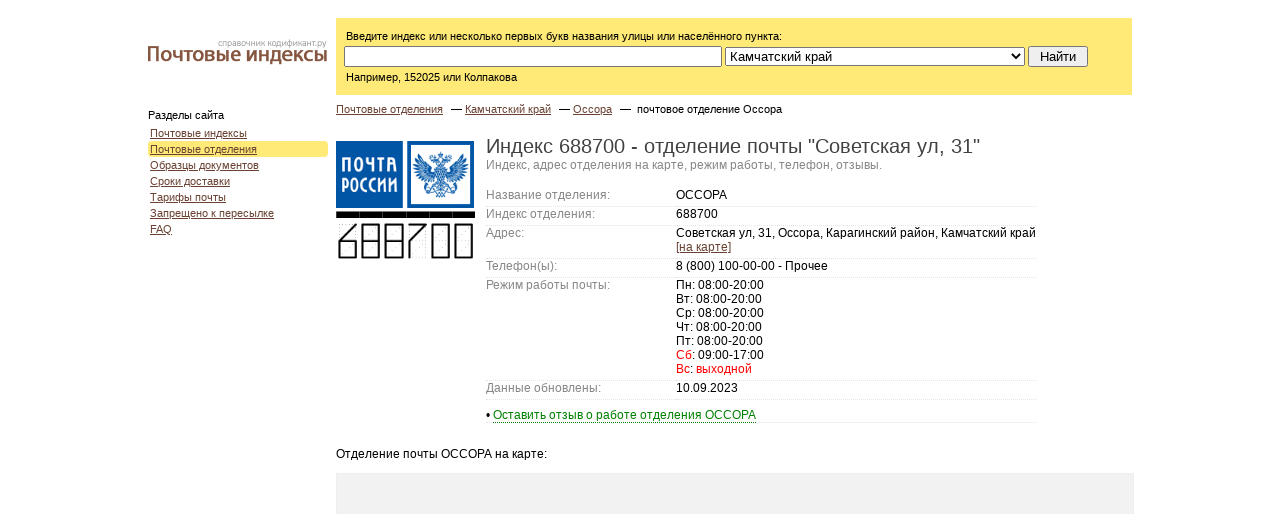

--- FILE ---
content_type: text/html; charset=windows-1251
request_url: https://index.kodifikant.ru/post/688700
body_size: 6178
content:
<!DOCTYPE html PUBLIC "-//W3C//DTD XHTML 1.0 Strict//EN" "http://www.w3.org/TR/xhtml1/DTD/xhtml1-strict.dtd">
<html xmlns="http://www.w3.org/1999/xhtml">
<head>

<title>Почта с индексом 688700 - почтовое отделение Советская ул, 31, Оссора: режим работы, телефон, адрес на карте, отзывы</title>
<meta name="description" content="Индекс, время работы, телефон и адрес почтового отделения на Советская ул, 31, Оссора, отзывы пользователей, бланки документов"/>
<link rel="canonical" href="https://index.kodifikant.ru/post/688700"/>
  <meta name="viewport" content="width=device-width, initial-scale=1, maximum-scale=1">
  <meta name="format-detection" content="telephone=no">    
  <meta http-equiv="content-language" content="ru" />
  <meta http-equiv="Content-Type" content="text/html; charset=windows-1251" />
  <link rel="shortcut icon" href="https://index.kodifikant.ru/favicon.ico" />
  <link rel="stylesheet" href="/css/selectize.css">
  <link rel="stylesheet" href="https://index.kodifikant.ru/css/styles.css?1764036151" type="text/css" media="screen" />
  <link rel="stylesheet" href="https://index.kodifikant.ru/css/C_yellow.css" type="text/css" media="screen" />
  <link rel="stylesheet" href="https://index.kodifikant.ru/css/pagination.css" type="text/css" media="screen" /> 
  <script type="text/javascript" src="https://ajax.googleapis.com/ajax/libs/jquery/1.7/jquery.min.js"></script>

  <link rel="stylesheet" href="https://index.kodifikant.ru//fancybox/source/jquery.fancybox.css?v=2.1.0" type="text/css" media="screen" />
  <script type="text/javascript" src="https://index.kodifikant.ru//fancybox/source/jquery.fancybox.pack.js?v=2.1.0"></script>  
  <link rel="stylesheet" href="https://index.kodifikant.ru//fancybox/source/helpers/jquery.fancybox-buttons.css?v=1.0.3" type="text/css" media="screen" />
  <script type="text/javascript" src="https://index.kodifikant.ru//fancybox/source/helpers/jquery.fancybox-buttons.js?v=1.0.3"></script>
  <script type="text/javascript" src="https://index.kodifikant.ru//fancybox/source/helpers/jquery.fancybox-media.js?v=1.0.3"></script>
  <link rel="stylesheet" href="https://index.kodifikant.ru//fancybox/source/helpers/jquery.fancybox-thumbs.css?v=1.0.6" type="text/css" media="screen" />
  <script type="text/javascript" src="https://index.kodifikant.ru//fancybox/source/helpers/jquery.fancybox-thumbs.js?v=1.0.6"></script>
  <script src='https://www.google.com/recaptcha/api.js'></script>
  <script language="javascript" type="text/javascript" src="/scripts/selectize.min.js"></script>
  <script language="javascript" type="text/javascript" src="/scripts/client.js"></script>  
  <script>window.yaContextCb=window.yaContextCb||[]</script>
  <script src="https://yandex.ru/ads/system/context.js" async></script>
		<!-- Yandex.RTB R-A-147899-9 -->
	<script>window.yaContextCb.push(()=>{
  	Ya.Context.AdvManager.render({
    	type: 'floorAd',    
    	blockId: 'R-A-147899-9'
  	})
	})</script>
	</head>
<body>
  <div id="wrapper">
    <div id="header">
    </div>
    <div id="content-wrapper">
        <div id="sidebar">
        <a href="https://index.kodifikant.ru/"><img src="/images/kodifikant_zip.png" alt="Информационный справочник" title="Информационный справочник"/></a>        
        <ul id="menu"><li class="heading">Разделы сайта</li>  <li class="only"><a href="/ru/">Почтовые индексы</a></li>  <li class="only current"><a href="/post/">Почтовые отделения</a></li>  <li class="only"><a href="/post/dokumenti">Образцы документов</a></li>  <li class="only"><a href="/post/sroki-dostavki">Сроки доставки</a></li>  <li class="only"><a href="/post/tarifi">Тарифы почты</a></li>  <li class="only"><a href="/post/zapresheno-k-peresilke">Запрещено к пересылке</a></li>  <li class="only"><a href="/post/faq">FAQ</a></li></ul><div class="bt-menu"><span></span></div>        </div>
        <div id="content">
        
        <div id="searchBox">  <form method="get" action="/search.php" id="search-form">    <p>Введите индекс или несколько первых букв названия улицы или населённого пункта:</p>    <input type="text" style="width: 370px;" name="qu" id="qu" value=""/>&nbsp;<select name="regiond" id="region" style="width: 300px;"><option value="">Во всех регионах</option><option value="01">Адыгея республика</option><option value="04">Алтай республика</option><option value="22">Алтайский край</option><option value="28">Амурская область</option><option value="29">Архангельская область</option><option value="30">Астраханская область</option><option value="99">Байконур город</option><option value="02">Башкортостан республика</option><option value="31">Белгородская область</option><option value="32">Брянская область</option><option value="03">Бурятия республика</option><option value="33">Владимирская область</option><option value="34">Волгоградская область</option><option value="35">Вологодская область</option><option value="36">Воронежская область</option><option value="05">Дагестан республика</option><option value="79">Еврейская автономная область</option><option value="75">Забайкальский край</option><option value="37">Ивановская область</option><option value="06">Ингушетия республика</option><option value="38">Иркутская область</option><option value="07">Кабардино-Балкарская республика</option><option value="39">Калининградская область</option><option value="08">Калмыкия республика</option><option value="40">Калужская область</option><option value="41">Камчатский край</option><option value="09">Карачаево-Черкесская республика</option><option value="10">Карелия республика</option><option value="42">Кемеровская область - Кузбасс область</option><option value="43">Кировская область</option><option value="11">Коми республика</option><option value="44">Костромская область</option><option value="23">Краснодарский край</option><option value="24">Красноярский край</option><option value="91">Крым республика</option><option value="45">Курганская область</option><option value="46">Курская область</option><option value="47">Ленинградская область</option><option value="48">Липецкая область</option><option value="49">Магаданская область</option><option value="12">Марий Эл республика</option><option value="13">Мордовия республика</option><option value="77">Москва город</option><option value="50">Московская область</option><option value="51">Мурманская область</option><option value="83">Ненецкий автономный округ</option><option value="52">Нижегородская область</option><option value="53">Новгородская область</option><option value="54">Новосибирская область</option><option value="55">Омская область</option><option value="56">Оренбургская область</option><option value="57">Орловская область</option><option value="58">Пензенская область</option><option value="59">Пермский край</option><option value="25">Приморский край</option><option value="60">Псковская область</option><option value="61">Ростовская область</option><option value="62">Рязанская область</option><option value="63">Самарская область</option><option value="78">Санкт-Петербург город</option><option value="64">Саратовская область</option><option value="14">Саха /Якутия/ республика</option><option value="65">Сахалинская область</option><option value="66">Свердловская область</option><option value="92">Севастополь город</option><option value="15">Северная Осетия - Алания республика</option><option value="67">Смоленская область</option><option value="26">Ставропольский край</option><option value="68">Тамбовская область</option><option value="16">Татарстан республика</option><option value="69">Тверская область</option><option value="70">Томская область</option><option value="71">Тульская область</option><option value="17">Тыва республика</option><option value="72">Тюменская область</option><option value="18">Удмуртская республика</option><option value="73">Ульяновская область</option><option value="27">Хабаровский край</option><option value="19">Хакасия республика</option><option value="86">Ханты-Мансийский Автономный округ - Югра автономный округ</option><option value="74">Челябинская область</option><option value="20">Чеченская республика</option><option value="21">Чувашская Республика - чувашия</option><option value="87">Чукотский автономный округ</option><option value="89">Ямало-Ненецкий автономный округ</option><option value="76">Ярославская область</option></select>&nbsp;<input type="submit" value="Найти" style="width: 60px;"/><br/>    <p>Например, 152025 или Колпакова</p>    <input type="hidden" name="scity" id="scity">  </form></div><ul class="breadcrumbs"><li><a href="/post/">Почтовые отделения</a></li><li>&nbsp;&mdash;&nbsp;<a href="/post/kamchatskij-kraj">Камчатский край</a></li><li>&nbsp;&mdash;&nbsp;<a href="/post/kamchatskij-kraj/ossora">Оссора</a></li><li>&nbsp;&mdash;&nbsp; почтовое отделение Оссора</li></ul><input type="hidden" id="maphint" value="688700 - ОПС Оссора"><div class="advcont"><div style="margin: 20px 0;">
<!-- Yandex.RTB R-A-147899-1 -->
<div id="yandex_rtb_R-A-147899-1"></div>
<script>window.yaContextCb.push(()=>{
  Ya.Context.AdvManager.render({
    renderTo: 'yandex_rtb_R-A-147899-1',
    blockId: 'R-A-147899-1'
  })
})</script>
</div></div><div class="indexsample" style="margin-top: 6px;"><img src="/images/rplogo.gif" class="logo" border="0" width="138" alt="Почта России"/><img src="/images/digits/6.png" height="48" alt="6"/><img src="/images/digits/8.png" height="48" alt="8"/><img src="/images/digits/8.png" height="48" alt="8"/><img src="/images/digits/7.png" height="48" alt="7"/><img src="/images/digits/0.png" height="48" alt="0"/><img src="/images/digits/0.png" height="48" alt="0"/></div><h1 class="r150">Индекс 688700 - отделение почты "Советская ул, 31"</h1><p class="r150-u">Индекс, адрес отделения на карте, режим работы, телефон, отзывы.</p><table border="0" cellpadding="0" cellspacing="0" style="margin-left: 150px;" class="objectInfo"><tr><td class="name110">Название отделения:</td><td id="name">ОССОРА</td></tr><tr><td class="name110">Индекс отделения:</td><td id="postindex">688700</td></tr><tr><td class="name110">Адрес:</td><td><span id="address">Советская ул, 31, Оссора, Карагинский район, Камчатский край</span><br/><a href="#map">[на карте]</a></td></tr><tr><td class="name110">Телефон(ы):</td><td id="phone">8 (800) 100-00-00 - Прочее</td></tr><tr><td class="name110">Режим работы почты:</td><td>Пн: 08:00-20:00<br/>Вт: 08:00-20:00<br/>Ср: 08:00-20:00<br/>Чт: 08:00-20:00<br/>Пт: 08:00-20:00<br/><span class="weekend">Сб</span>: 09:00-17:00<br/><span class="weekend">Вс</span>: <span class="weekend">выходной</span></td></tr><tr><td class="name110">Данные обновлены:</td><td>10.09.2023</td></tr><tr><td colspan="2" style="padding: 8px 0 0 0;">&bull;&nbsp;<a href="#comments" class="dotted green">Оставить отзыв о работе отделения ОССОРА</a></td></tr></table><input type="hidden" id="lat" value="59.253582"/><input type="hidden" id="lng" value="163.076519"/><input type="hidden" id="map_type" value="post_object"/><div class="advcont" style="margin-top: 22px;"><!-- Yandex.RTB R-A-147899-2 -->
<div id="yandex_rtb_R-A-147899-2"></div>
<script type="text/javascript">
    (function(w, d, n, s, t) {
        w[n] = w[n] || [];
        w[n].push(function() {
            Ya.Context.AdvManager.render({
                blockId: "R-A-147899-2",
                renderTo: "yandex_rtb_R-A-147899-2",
                async: true
            });
        });
        t = d.getElementsByTagName("script")[0];
        s = d.createElement("script");
        s.type = "text/javascript";
        s.src = "//an.yandex.ru/system/context.js";
        s.async = true;
        t.parentNode.insertBefore(s, t);
    })(this, this.document, "yandexContextAsyncCallbacks");
</script></div><h2>Отделение почты ОССОРА на карте:</h2>            <a name="map"></a>
            <div class="streetMap">
                <div id="YMapsID" style="width: 100%; height: 350px;"></div>
            </div>
            <div class="advcont" style="margin-top: 16px;"><div style="margin: 20px 0;">
<!-- Yandex.RTB R-A-147899-8 -->
<div id="yandex_rtb_R-A-147899-8"></div>
<script>window.yaContextCb.push(()=>{
  Ya.Context.AdvManager.render({
    renderTo: 'yandex_rtb_R-A-147899-8',
    blockId: 'R-A-147899-8'
  })
})</script>
</div></div>
            <script src="//api-maps.yandex.ru/2.1/?lang=ru_RU" type="text/javascript"></script>
            <div id="fb-root"></div>
            <h2>Почтовое отделение Советская ул, 31 (индекс 688700) обслуживает:</h2><table id="houses"><tr><th class="street">Улица</th><th>Номера домов</th></tr><tr><td class="street">Школьный пер.</td><td> стр 1</td><td></td></tr><tr><td class="street">Почтовый пер.</td><td>1, 3, 5</td><td></td></tr><tr><td class="street">п. Оссора</td><td> стр 37</td><td></td></tr><tr class="type1"><td class="street">ул. Советская</td><td> стр 10,  стр 106,  стр 110,  стр 130,  стр 140,  стр 21,  стр 23,  стр 23а,  стр 27,  стр 29,  стр 31,  стр 33,  стр 35,  стр 37,  стр 39,  стр 49,  стр 5,  стр 51,  стр 52,  стр 54,  стр 55,  стр 60,  стр 64,  стр 70,  стр 72,  стр 78,  стр 84,  стр 90,  стр 92,  стр 94, 2, 3, 6, 8, 10, 12, 20, 24, 25, 26, 28, 30, 31, 32, 33, 34, 36, 37, 38, 40, 42, 43, 44, 47, 53, 56, 58, 59, 61, 63, 65, 67, 71, 73, 74, 75, 76, 77, 79, 81, 83, 85, 86, 87, 88, 89, 90, 91, 93, 94, 95, 97, 100, 102, 104, 114, 116, 118, 120, 124, 12а, 134, 138, 1а, 23А, 24а, 28а, 31А, 3А, 94 стр 1</td><td></td></tr><tr class="type1"><td class="street">ул. Строительная</td><td> стр 1,  стр 10,  стр 12,  стр 15,  стр 3,  стр 32,  стр 34,  стр 38,  стр 40,  стр 42а,  стр 44,  стр 5,  стр 67,  стр 75а, 12б, 12в, 9, 13, 14, 15, 16, 17, 18, 20, 21, 22, 23, 24, 25, 26, 27, 28, 30, 31, 33, 35, 39, 40а, 41, 42, 43, 45, 47, 48, 49, 51, 53, 57, 59, 60, 61, 62, 63, 65, 69, 71, 73, 75, 77, 81</td><td></td></tr><tr class="type1"><td class="street">Больничный пер.</td><td> стр 2,  стр 3,  стр 5</td><td></td></tr><tr><td class="street">ул. Заводская</td><td> стр 1, 2, 4, 9, 11, 12, 14, 15, 16, 22а, 24, 30, 34, 36, 38, 40, 48, 50</td><td></td></tr><tr><td class="street">ул. Центральная</td><td> стр 11, 3, 5, 7, 9, 13, 14, 15, 16, 17, 18, 19, 20, 22, 24</td><td></td></tr><tr><td class="street">ул. Лукашевского</td><td> стр 36,  стр 4,  стр 49,  стр 52,  стр 67а,  стр 68а,  стр 7, 10, 11, 12а, 13, 13/1, 3, 5, 8, 9, 17, 18, 19, 20, 21, 22, 23, 25, 27, 29, 30, 31, 33, 34, 35, 36, 37, 39, 41, 42, 43, 44, 47, 49, 51, 55, 57, 59, 65, 65а, 66, 67, 68, 69, 69а, 70, 71, 72, 73, 74, 75, 76, 77, 78, 82, 84, 86, 88, 90, 92, 94, 96, 98, 100, 102</td><td></td></tr><tr class="type1"><td class="street">ул. Озерная</td><td> стр 11,  стр 14, 1, 3, 4, 5, 10, 12, 12а, 13, 13А, 15, 16, 17, 24</td></tr></table><input type="hidden" id="search-region-code" name="search-region-code" value="41"><a name="comments"></a><h2 style="font-weight: bold; margin-top: 36px;">Отзывы о работе отделения</h2><p>Вы можете написать свое мнение о качестве работе отделения, поблагодарить или высказать претензию. Пожалуйста, будьте вежливы!</p><p class="grayHint">Горячая линия Почты России: 8-800-200-58-88 (круглосуточно,  бесплатный звонок по России).<br/><a href="http://www.russianpost.ru/anket/main_aup.aspx?m=cXVhbGl0eUBjYy5zeW50ZXJyYS5ydTtvYnJhc2NoZW5pZUBydXNzaWFucG9zdC5ydQ%3D%3D" rel="nofollow">Общественная приемная для отправки электронных писем</a> (замедление, потеря, повреждение, недостача и т.д.)</p><a id="commentitstart" name="commentitstart"></a> 
<script src='/commentit/ajax.js.php' type='text/javascript'></script>
<div id='ok'></div><div id="tableDiv" style="display:none;"><img alt="" title="" src="/commentit/im/loader.gif" border="0" align="absmiddle" />  Идёт загрузка...</div><div id='addfomz'><form name="addcomm" ENCTYPE="multipart/form-data" action="" onKeyPress="if (event.keyCode==10 || (event.ctrlKey && event.keyCode==13)) {send_message();}" method="post">

<table cellpadding="2" cellspacing="0">
 <tr>
 <td width="146px">Ваше имя:</td>
 <td colspan="2"><input id="nick" type="text" name="namenew" maxlength="35" value="" size="20" />  </td>
 </tr>
 <tr>
 <td width="146px"></td>
 <td colspan="2"><style>
a.pic {background-image: url(/commentit/im/bbbold.gif);width: 24px;height: 23px;display: block;float:left;}
a:hover.pic {background-position: 0 23px;}
a.pic2 {background-image: url(/commentit/im/bbitalic.gif);background-position: 0 0;width: 23px;height: 23px;display: block;float:left;}
a:hover.pic2 {background-position: 0 23px;}
a.pic3 {background-image: url(/commentit/im/bbunderlin.gif);background-position: 0 0;width: 24px;height: 23px;display: block;float:left;}
a:hover.pic3 {background-position: 0 23px;}
a.pic4 {background-image: url(/commentit/im/bburl.gif);background-position: 0 0;width: 21px;height: 23px;display: block;float:left; margin:0 3px 0 3px;}
a:hover.pic4 {background-position: 0 23px;}
a.pic5 {background-image: url(/commentit/im/bbimage.gif);background-position: 0 0;width: 21px;height: 23px;display: block;float:left;margin:0 3px 0 3px;}
a:hover.pic5 {background-position: 0 23px;}
a.pic8 {background-image: url(/commentit/im/bbstrike.gif);background-position: 0 0;width: 23px;height: 23px;display: block;float:left;}
a:hover.pic8 {background-position: 0 23px;}
a.pic6 {background-image: url(/commentit/im/bbquote.gif);background-position: 0 0;width: 21px;height: 23px;display: block;float:left;margin:0 3px 0 3px;}
a:hover.pic6 {background-position: 0 23px;}
a.pic7 {background-image: url(/commentit/im/bbcolor.gif);background-position: 0 0;width: 21px;height: 23px;display: block;float:left; margin:0 3px 0 3px;}
a:hover.pic7 {background-position: 0 23px;}
a.pic10 {background-image: url(/commentit/im/bbjustifyleft.gif);width: 24px;height: 23px;display: block;float:left;margin:0 0 0 3px;}
a:hover.pic10 {background-position: 0 23px;}
a.pic11 {background-image: url(/commentit/im/bbjustifycenter.gif);background-position: 0 0;width: 23px;height: 23px;display: block;float:left;}
a:hover.pic11 {background-position: 0 23px;}
a.pic12 {background-image: url(/commentit/im/bbjustifyright.gif);background-position: 0 0;width: 24px;height: 23px;display: block;float:left;}
a:hover.pic12 {background-position: 0 23px;}
a.pic13 {background-image: url(/commentit/im/bbsmail.gif);background-position: 0 0;width: 21px;height: 23px;display: block;float:left;margin:0 3px 0 3px;}
a:hover.pic13 {background-position: 0 23px;}
</style>
<a title="Полужирный" href="javascript: insert('[b]','[/b]');" class="pic"></a>
<a title="Курсив" href="javascript: insert('[i]','[/i]');" class="pic2"></a>
<a title="Зачёркнутый" href="javascript: insert('[s]','[/s]');" class="pic8"></a>
<a title="Подчёркнутый" href="javascript: insert('[u]','[/u]');" class="pic3"></a>
<a title="Выровнять по левому краю" href="javascript: insert('[just=left]','[/just]');" class="pic10"></a>
<a title="Выровнять по центру" href="javascript: insert('[just=center]','[/just]');" class="pic11"></a>
<a title="Выровнять по правому краю" href="javascript: insert('[just=right]','[/just]');" class="pic12"></a>       
</td>
 </tr>
 <tr>
 <td width="146px">Комментарий:</td>
 <td><textarea onkeyup="autosize(this)" onfocus="autosize(this)" rows="5" cols="75"  id="textz" name="comment"></textarea></td>
 </tr>
 <tr>
 <td width="146px"><img id="capt" src="" width="1" height="1" border="0" /></td>
 <td colspan="2">
 <p><input type="hidden" value="none" id="keystringz" autocomplete="off" name="keystring" /></p>
 </td>
 </tr>
 <tr>
 <td colspan="3">
 <center>
 <p><input type="button" id="enter" onclick="javascript:send_message();return false;" name="addcomment" value="Добавить [Ctrl+Enter]" />
 <img alt="Идёт загрузка..." style="display:none;" id="miniload" src="/commentit/im/loadermini.gif" border="0" align="absmiddle" /></p>
 </center>
 </td>
 </tr>
</table>
<input id="usurl" type="hidden"  name="useurl" value="" size="20" />
<input id="usmail" type="hidden"  name="usemail" value="" size="20" />
</form></div><input type="hidden" name="url" id="urls" value="/post/688700" />
<input type="hidden" name="for" id="forms" value="123" />
<input type="hidden" name="idcom" id="idcomnow" value="0" />
<input type="hidden" name="oldid" id="oldid" value="addfomz" />
<input type="hidden" name="token" id="token" value="" />
        </div>
      </div>
      <div id="footer">
        <noindex>
          <div class="privacy">
            <div class="copyright">Почтовые индексы - Кодификант.ру &copy; 2012 - 2025</div>
            Информация, размещенная в справочнике index.kodifikant.ru, носит исключительно справочный характер. Все почтовые индексы, государственные стандарты, образцы и проч. предназначены только для ознакомления и не являются официальными копиями последних. <a href="/feedback">Обратная связь</a>
          </div>
          <div class="counters">
		  <!--LiveInternet counter--><script type="text/javascript"><!--
document.write("<a href='http://www.liveinternet.ru/click' "+
"target=_blank><img src='//counter.yadro.ru/hit?t44.1;r"+
escape(document.referrer)+((typeof(screen)=="undefined")?"":
";s"+screen.width+"*"+screen.height+"*"+(screen.colorDepth?
screen.colorDepth:screen.pixelDepth))+";u"+escape(document.URL)+
";h"+escape(document.title.substring(0,80))+";"+Math.random()+
"' alt='' title='LiveInternet' "+
"border='0' width='31' height='31'><\/a>")
//--></script><!--/LiveInternet-->
          </div>	
<!-- Yandex.Metrika counter -->
<script type="text/javascript">
(function (d, w, c) {
    (w[c] = w[c] || []).push(function() {
        try {
            w.yaCounter20786512 = new Ya.Metrika({id:20786512,
                    webvisor:true,
                    clickmap:true,
                    trackLinks:true,
                    accurateTrackBounce:true});
        } catch(e) { }
    });

    var n = d.getElementsByTagName("script")[0],
        s = d.createElement("script"),
        f = function () { n.parentNode.insertBefore(s, n); };
    s.type = "text/javascript";
    s.async = true;
    s.src = (d.location.protocol == "https:" ? "https:" : "http:") + "//mc.yandex.ru/metrika/watch.js";

    if (w.opera == "[object Opera]") {
        d.addEventListener("DOMContentLoaded", f, false);
    } else { f(); }
})(document, window, "yandex_metrika_callbacks");
</script>
<noscript><div><img src="//mc.yandex.ru/watch/20786512" style="position:absolute; left:-9999px;" alt="" /></div></noscript>
<!-- /Yandex.Metrika counter -->		  
        </noindex>
      </div>
    </div>
  </body>
</html>

--- FILE ---
content_type: application/x-javascript
request_url: https://index.kodifikant.ru/scripts/client.js
body_size: 1569
content:
$(function() {
    $(document).on('click',".bt-menu",function(e){
        e.preventDefault();
        $(this).toggleClass('close');
        $('#menu').toggle();
    });

    if ($('#search-region-code').val()) 
        $("#region").val($('#search-region-code').val()).change();

    $('#search-city-select').selectize({
        valueField: 'id',
        labelField: 'name',
        searchField: 'name',
        options: [],
        create: false,
        render: {
            option: function(item, escape) {
                if ((item.name != 'Москва') && (item.name != 'Санкт-Петербург') && (item.region))
                    return '<div>' + escape(item.name) + '&nbsp;&nbsp;&nbsp;&nbsp;&nbsp;' + '<span class="text-muted small">' + escape(item.region) + '</span>' + '</div>';
                else
                    return '<div>' + escape(item.name) + '</div>';
            }
        },
        load: function(query, callback) {
            if (!query.length) return callback();
            $.ajax({
                url: '/api/cities',
                type: 'GET',
                data: {
                    q: query,
                    regioncode: $('#region').val()
                },
                error: function() {
                    callback();
                },
                success: function(res) {
                    callback(res.cities.slice(0, 15));
                }
            });
        },
        onChange:function(value) {
            $("#search-city-button").click();
        }
    });
    
    $("#search-city-button").click(function() {
        if ($('#search-city-select').val()) {
            var parts = $('#search-city-select').val().split('#');
            if (parts.length == 2) {
                $("#scity").val(parts[0]);
                $("#region").val(parts[1]).change();
                $("#search-form").submit();
            }
        }
    });    
    
    if (($("#search-city-select-name").val()) && ($("#search-city-select-value").val())) {
        var search_city_select = $("#search-city-select")[0].selectize;
        search_city_select.off("change");
        search_city_select.addOption({id: $("#search-city-select-value").val(), name: $("#search-city-select-name").val()});
        search_city_select.setValue($("#search-city-select-value").val());
        search_city_select.on("change", function(event){
            if ($('#search-city-select').val()) {
                var parts = $('#search-city-select').val().split('#');
                if (parts.length == 2) {
                    $("#scity").val(parts[0]);
                    $("#region").val(parts[1]).change();
                    $("#search-form").submit();
                }
            }
        });
    }    

$("#complaint_link").click(function() {
  $("#complaint_form").toggle();
});

$('#form-complaint').submit(function(){
	$('#progress-bar').show();
	$('#btn-submit').prop('disabled',true);		
	$('#alert-danger,#alert-success').hide();
	$.ajax({
	  type: "POST",
	  url: '/fe.html',
	  data: $('#form-complaint').serialize()
	}).done(function(json_str) {
		data = jQuery.parseJSON(json_str);
		if(data.status=='ok'){
			$('#alert-success').html(data.text);
			$('#alert-success').show();
			$('#alert-danger').hide();			
			$('#name,#email,#message,#imgcode').val('');
		}else{
			$('#alert-danger').html(data.text);
			$('#alert-success').hide();
			$('#alert-danger').show();			
		}
	}).fail(function() {
		$('#alert-success').hide();
		$('#alert-danger').html('Мы не смогли получить ваше сообщение. Возможно, неполадки с интернет-соединением. Попробуйте еще раз позже.');
		$('#alert-danger').show();
	}).always(function() {
		$('#progress-bar').hide();
		$('#btn-submit').prop('disabled',false);
	});
	return false;
});	
	
var map_type = $('#map_type').val();

var _address = $("#address").html();
var _postindex = $("#postindex").text();
var _okato = $("#okato").text();
var _oktmo = $("#oktmo").text();
var _phone = $("#phone").text();

var mapHint = $('input#maphint').val();
var lat = $('input#lat').val();
var lng = $('input#lng').val();
if ((typeof mapHint !== 'undefined') && (typeof lat !== 'undefined') && (typeof lng !== 'undefined') && !isNaN(parseFloat(lat)) && !isNaN(parseFloat(lng))) {
    ymaps.ready(function () {
        myMap = new ymaps.Map("YMapsID", {
            center: [lat, lng],
            zoom: 15
        });

        var AddressBalloonContentLayoutClass = ymaps.templateLayoutFactory.createClass(
            '<div>' +
            '<strong>адрес:</strong> {{properties.adress}}<br/>' +
            '<strong>почтовый индекс:</strong> {{properties.postindex}}<br/>' +
            '<strong>ОКАТО:</strong> {{properties.okato}}<br/>' +
            '<strong>ОКТМО:</strong> {{properties.oktmo}}'
        );

        var PostOfficeBalloonContentLayoutClass = ymaps.templateLayoutFactory.createClass(
            '<div>' +
            '<strong>почтовый индекс:</strong> {{properties.postindex}}<br/>' +
            '<strong>адрес:</strong> {{properties.adress}}<br/>' +
            '<strong>телефон:</strong> {{properties.phone}}'
        );


        if (map_type == 'address_object') {
            var addressPlacemark = new ymaps.Placemark(
                [lat, lng],
                {
                    postindex: _postindex,
                    adress: _address,
                    okato: _okato,
                    oktmo: _oktmo
                },
                {balloonContentLayout: AddressBalloonContentLayoutClass}
            );
            myMap.geoObjects.add(addressPlacemark);
            addressPlacemark.balloon.open();
        } else if (map_type == 'post_object') {
            var postofficePlacemark = new ymaps.Placemark(
                [lat, lng],
                {
                    postindex: _postindex,
                    adress: _address,
                    phone: _phone
                },
                {balloonContentLayout: PostOfficeBalloonContentLayoutClass}
            );
            myMap.geoObjects.add(postofficePlacemark);
            postofficePlacemark.balloon.open();
        }


        myMap.behaviors.disable('scrollZoom');
        myMap.controls.remove('searchControl');
    });
}
});

